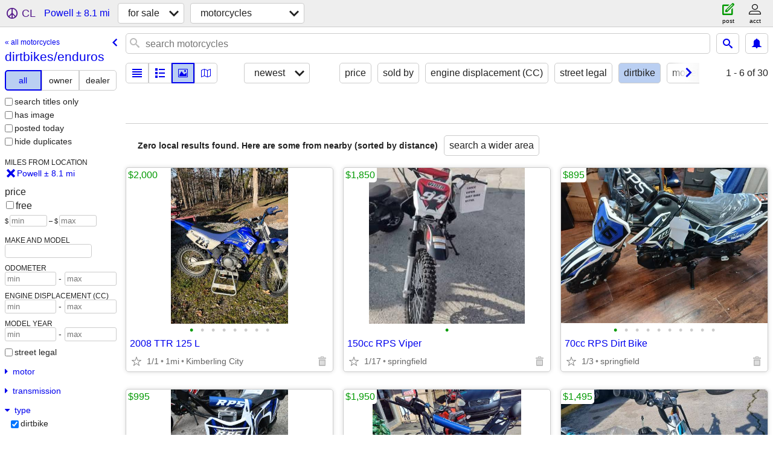

--- FILE ---
content_type: text/html; charset=utf-8
request_url: https://joplin.craigslist.org/search/powell-mo/motorcycle-type-dirtbike
body_size: 2507
content:
<!DOCTYPE html>
<html>
<head>
    
	<meta charset="UTF-8">
	<meta http-equiv="X-UA-Compatible" content="IE=Edge">
	<meta name="viewport" content="width=device-width,initial-scale=1">
	<meta property="og:site_name" content="craigslist">
	<meta name="twitter:card" content="preview">
	<meta property="og:title" content="dirtbikes/enduros near Powell, MO - craigslist">
	<meta name="description" content="dirtbikes/enduros near Powell, MO - craigslist">
	<meta property="og:description" content="dirtbikes/enduros near Powell, MO - craigslist">
	<meta property="og:url" content="https://joplin.craigslist.org/search/powell-mo/motorcycle-type-dirtbike">
	<meta name="robots" content="noindex">
	<title>dirtbikes/enduros near Powell, MO - craigslist</title>
	<link rel="canonical" href="https://joplin.craigslist.org/search/powell-mo/motorcycle-type-dirtbike">
	<link rel="alternate" href="https://joplin.craigslist.org/search/powell-mo/motorcycle-type-dirtbike" hreflang="x-default">



    <link rel="icon" href="/favicon.ico" id="favicon" />

<script type="application/ld+json" id="ld_searchpage_data" >
    {"@context":"https://schema.org","@type":"SearchResultsPage","contentLocation":{"containedIn":{"@type":"State","name":"MO"},"@type":"City","name":"Powell"},"description":"dirtbikes/enduros  near Powell, MO","breadcrumb":{"@type":"BreadcrumbList","@context":"https://schema.org","itemListElement":[{"position":1,"item":"https://joplin.craigslist.org","name":"joplin.craigslist.org","@type":"ListItem"},{"position":2,"item":"https://joplin.craigslist.org/search/powell-mo/sss","name":"for sale","@type":"ListItem"},{"name":"dirtbikes/enduros","@type":"ListItem","item":"https://joplin.craigslist.org/search/powell-mo/motorcycle-type-dirtbike","position":3}]}}
</script>


<script type="application/ld+json" id="ld_searchpage_results" >
    {"itemListElement":[],"@context":"https://schema.org","@type":"ItemList"}
</script>

    <style>
        body {
            font-family: sans-serif;
        }

        #no-js {
            position: fixed;
            z-index: 100000;
            top: 0;
            bottom: 0;
            left: 0;
            right: 0;
            overflow:auto;
            margin: 0;
            background: transparent;
        }

        #no-js h1 {
            margin: 0;
            padding: .5em;
            color: #00E;
            background-color: #cccccc;
        }

        #no-js  p {
            margin: 1em;
        }

        .no-js header,
        .no-js form,
        .no-js .tsb,
        .unsupported-browser header,
        .unsupported-browser form,
        .unsupported-browser .tsb {
            display: none;
        }

        #curtain {
            display: none;
            position: fixed;
            z-index: 9000;
            top: 0;
            bottom: 0;
            left: 0;
            right: 0;
            margin: 0;
            padding: 0;
            border: 0;
            background: transparent;
        }

        .show-curtain #curtain {
            display: block;
        }

        #curtain .cover,
        #curtain .content {
            position: absolute;
            display: block;
            top: 0;
            bottom: 0;
            left: 0;
            right: 0;
            margin: 0;
            padding: 0;
            border: 0;
        }

        #curtain .cover {
            z-index: 1;
            background-color: white;
        }

        .show-curtain #curtain .cover {
            opacity: 0.7;
        }

        .show-curtain.clear #curtain .cover {
            opacity: 0;
        }

        .show-curtain.opaque #curtain .cover {
            opacity: 1;
        }

        #curtain .content {
            z-index: 2;
            background: transparent;
            color: #00E;

            display: flex;
            flex-direction: column;
            justify-content: center;
            align-items: center;
        }

        .unrecoverable #curtain .content,
        .unsupported-browser #curtain .content {
            display: block;
            align-items: start;
        }

        #curtain h1 {
            margin: 0;
            padding: .5em;
            background-color: #cccccc;
        }

        #curtain  p {
            margin: 1em;
            color: black;
        }

        .pacify #curtain .icom-:after {
            content: "\eb23";
        }

        #curtain .text {
            display: none;
        }

        .loading #curtain .text.loading,
        .reading #curtain .text.reading,
        .writing #curtain .text.writing,
        .saving #curtain .text.saving,
        .searching #curtain .text.searching,
        .unrecoverable #curtain .text.unrecoverable,
        .message #curtain .text.message {
            display: block;
        }

        .unrecoverable #curtain .text.unrecoverable {
        }

        @keyframes rotate {
            from {
                transform: rotate(0deg);
            }
            to {
                transform: rotate(359deg);
            }
        }

        .pacify #curtain .icom- {
            font-size: 3em;
            animation: rotate 2s infinite linear;
        }
    </style>

    <style>
        body {
            margin: 0;
            border: 0;
            padding: 0;
        }

        ol.cl-static-search-results, .cl-static-header {
            display:none;
        }

        .no-js ol.cl-static-search-results, .no-js .cl-static-header {
            display:block;
        }
    </style>


</head>

<body  class="no-js"  >



    <div class="cl-content">
        <main>
        </main>
    </div>

    <div id="curtain">
        <div class="cover"></div>
        <div class="content">
            <div class="icom-"></div>
            <div class="text loading">loading</div>
            <div class="text reading">reading</div>
            <div class="text writing">writing</div>
            <div class="text saving">saving</div>
            <div class="text searching">searching</div>
            <div id="curtainText" class="text message"></div>
            <div class="text unrecoverable">
                 <p><a id="cl-unrecoverable-hard-refresh" href="#" onclick="location.reload(true);">refresh the page.</a></p>
             </div>
         </div>
    </div>



    <script>
        (function() {
            try {
                window.onpageshow = function(event) {
                    if (event.persisted && cl.upTime()>1000 && /iPhone/.test(navigator.userAgent)) {
                        window.location.reload();
                    }
                };

                window.addEventListener('DOMContentLoaded', function() {
                    document.body.classList.remove('no-js');
                });
                document.body.classList.remove('no-js');
            } catch(e) {
                console.log(e);
            }
        })();
    </script>

    
     
     <script src="https://www.craigslist.org/static/www/d58afecda5261cb9fcb91b2d144412254d004485.js" crossorigin="anonymous"></script>
     <script>
         window.cl.init(
             'https://www.craigslist.org/static/www/',
             '',
             'www',
             'search',
             {
'defaultLocale': "en_US",
'initialCategoryAbbr': "mca",
'location': {"country":"US","areaId":423,"city":"Powell","url":"joplin.craigslist.org","region":"MO","postal":"65730","lat":36.612469,"radius":8.1,"lon":-94.18634},
'seoLinks': 0
},
             0
         );
     </script>
     

    
    <iframe id="cl-local-storage" src="https://www.craigslist.org/static/www/localStorage-092e9f9e2f09450529e744902aa7cdb3a5cc868d.html" style="display:none;"></iframe>
    


    <script>
        window.cl.specialCurtainMessages = {
            unsupportedBrowser: [
                "We've detected you are using a browser that is missing critical features.",
                "Please visit craigslist from a modern browser."
            ],
            unrecoverableError: [
                "There was an error loading the page."
            ]
        };
    </script>
    <div class="cl-static-header">
        <a href="/">craigslist</a>
            <h1>dirtbikes/enduros  near Powell, MO</h1>
    </div>

    <ol class="cl-static-search-results">
        <li class="cl-static-hub-links">
            <div>see also</div>
                <p>
                    <a href="https://joplin.craigslist.org/search/powell-mo/motorcycle-type-adventure">
                        adventure bikes
                    </a>
                </p>
                <p>
                    <a href="https://joplin.craigslist.org/search/powell-mo/motorcycle-type-bobber">
                        bobber motorcycles
                    </a>
                </p>
                <p>
                    <a href="https://joplin.craigslist.org/search/powell-mo/motorcycle-type-cafe-racer">
                        cafe racers
                    </a>
                </p>
                <p>
                    <a href="https://joplin.craigslist.org/search/powell-mo/motorcycle-type-chopper">
                        chopper motorcycles
                    </a>
                </p>
                <p>
                    <a href="https://joplin.craigslist.org/search/powell-mo/motorcycle-type-cruiser">
                        cruiser motorcycles
                    </a>
                </p>
                <p>
                    <a href="https://joplin.craigslist.org/search/powell-mo/motorcycle-type-dirtbike">
                        dirtbikes/enduros
                    </a>
                </p>
                <p>
                    <a href="https://joplin.craigslist.org/search/powell-mo/motorcycle-type-dual-sport">
                        dual-sport motorcycles
                    </a>
                </p>
                <p>
                    <a href="https://joplin.craigslist.org/search/powell-mo/motorcycle-type-scooter">
                        scooters
                    </a>
                </p>
                <p>
                    <a href="https://joplin.craigslist.org/search/powell-mo/motorcycle-type-sport-bike">
                        sport bikes
                    </a>
                </p>
                <p>
                    <a href="https://joplin.craigslist.org/search/powell-mo/motorcycle-type-sport-touring">
                        sport touring motorcycles
                    </a>
                </p>
                <p>
                    <a href="https://joplin.craigslist.org/search/powell-mo/motorcycle-type-standard">
                        standard motorcycles
                    </a>
                </p>
                <p>
                    <a href="https://joplin.craigslist.org/search/powell-mo/motorcycle-type-touring">
                        touring motorcycles
                    </a>
                </p>
                <p>
                    <a href="https://joplin.craigslist.org/search/powell-mo/motorcycle-type-trike">
                        trikes/3-wheel motorcycles
                    </a>
                </p>
        </li>
    </ol>
</body>
</html>
